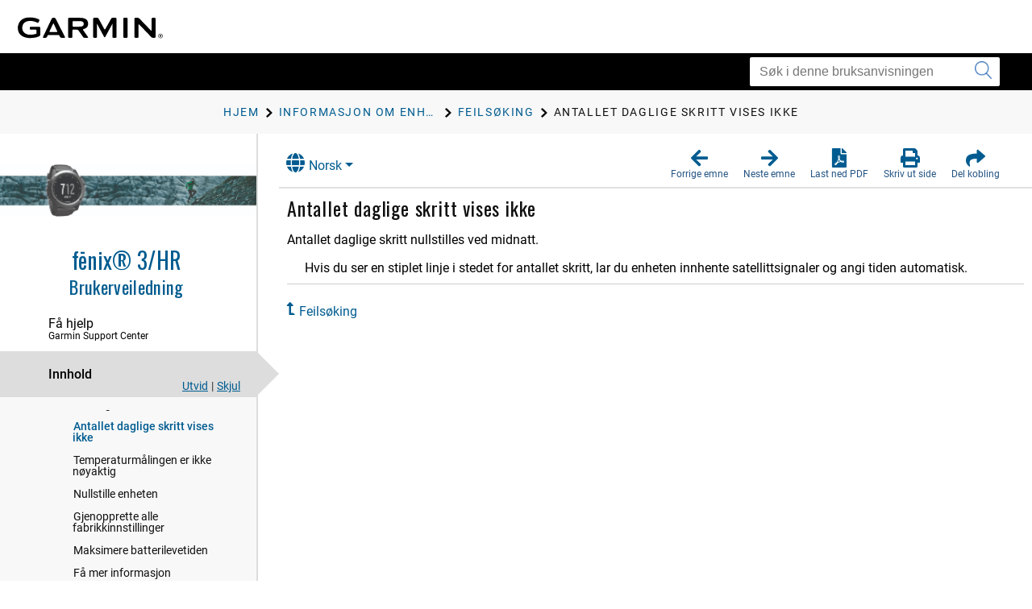

--- FILE ---
content_type: text/html; charset=UTF-8
request_url: https://www8.garmin.com/manuals/webhelp/fenix3/NB-NO/GUID-7353AAAB-13AA-4BCB-9105-9214FF8E08D7.html
body_size: 3255
content:
<!DOCTYPE html>
<html lang="NB-NO" dir="ltr"><head data-approot-head=""><!-- saved from url=(0014)about:internet --><meta charset="utf-8" /><meta name="viewport" content="initial-scale=1" /><meta name="viewport" content="width=device-width, initial-scale=1" /><meta content="(C) Copyright 2020" name="copyright" /><meta content="(C) Copyright 2020" name="DC.rights.owner" /><meta content="task" name="DC.Type" /><meta content="feilsøking" name="DC.subject" /><meta content="feilsøking" name="keywords" /><meta content="GUID-3DAE3305-3896-4A74-911B-6D30C789AE72.html" name="DC.Relation" scheme="URI" /><meta content="GUID-7110A8C1-3A0B-422E-AC12-3E68A1837033.html" name="DC.Relation" scheme="URI" /><meta content="GUID-3DAE3305-3896-4A74-911B-6D30C789AE72.html" name="DC.Relation" scheme="URI" /><meta content="XHTML" name="DC.Format" /><meta content="GUID-7353AAAB-13AA-4BCB-9105-9214FF8E08D7" name="DC.Identifier" /><meta content="NB-NO" name="DC.Language" /><meta content="GUID-7353AAAB-13AA-4BCB-9105-9214FF8E08D7" name="g.guid" /><meta content="My%20daily%20step%20count%20does%20not%20appear" name="g.title" /><meta content="1" name="g.version" /><meta content="GUID-4FFB52AE-9CA9-47F5-B9E6-45D823872585" name="g.pubguid" /><meta content="fenix%203/HR%20OM" name="g.pubtitle" /><meta content="NB-NO" name="g.publang" /><meta content="fenix 3: 010-01338-00; fenix 3 HR: 010-01338-70" name="g.models" /><meta content="Outdoor" name="g.market" /><meta content="fenix 3, fenix 3 HR" name="g.product" /><meta content="undefined" name="g.feature" /><meta content="Brukerveiledning" name="g.pubtype" /><meta content="GUID-217699AA-29B4-4362-A550-DFEE52C2F588-high.jpg" name="g.coverimage" /><meta content="front_cover_image v2_cover" name="g.coverclass" /><meta content="yes" name="g.body" /><title>fēnix 3/HR - Antallet daglige skritt vises ikke</title><link nonce="386e32eb-3518-483e-80a8-4267dfee822a" rel="stylesheet" type="text/css" href="https://static.garmincdn.com/fonts/knockout/HCo_fonts.css"><link href="../../resources/css/garmin_manuals_5.0.css" rel="stylesheet" /><link href="../../resources/css/garmin_print_5.0.css" rel="stylesheet" type="text/css" media="print"><script src="static/head.js?1gu2pbI0" type="text/javascript"></script><script type="text/javascript" src="//tags.tiqcdn.com/utag/garmin/main/prod/utag.js"></script><link rel="prev" href="GUID-3DAE3305-3896-4A74-911B-6D30C789AE72.html" /><link rel="next" href="GUID-6E06604B-869D-4F27-9BD0-4916C177E215.html" /><link rel="shortcut icon" type="image/x-icon" href="https://static.garmincdn.com/favicon.ico"></head><body class="fixed" id="d9e270" data-relpath="GUID-7353AAAB-13AA-4BCB-9105-9214FF8E08D7.html" data-approot="">    <div class="wrapper"><header class="header"> <div class="container"><div class="row" id="alerts"><span class="alert" id="alert"> </span></div><div class="row"><a class="gh__header__nav__skip" href="#ariaid-title1">Gå til hovedinnhold</a><a class="btn-burger" href="#" title="Meny"><span></span><span></span><span></span></a><a class="logo header__logo" href="index.html" title="Garmin logo"></a></div></div></header><section class="section-search section-search--secondary"><div class="container"><div class="row"><div class="col-md-4 pull-right"><div class="col__inner"><div class="search search--small"><form action="?" method="get" id="search_form"><label class="hidden" for="f_search"></label><input class="search__field" id="search_textbox" type="search" name="q" value="" placeholder="Søk i denne bruksanvisningen" aria-label="Søk i denne bruksanvisningen"><button class="search__btn" type="submit" aria-label="Send inn søk"><i class="ico-search"></i></button></input></form></div></div></div></div></div></section><section class="section-breadcrumbs"><div class="container"><div class="row"><div class="col-md-12"><div class="col__inner"><div id="newBreadcrumbs"></div></div></div></div></div></section><div class="main"><div class="container container--flex"><div class="row"><div class="container__inner"><div class="sidebar" id="leftbar"><div id="nav_cover_image"></div><div id="nav_pubtitle"><a href="index.html" title="Hjem"><h1>  fēnix® 3/HR  </h1><h5 id="subtitle_content"></h5></a></div><nav class="accordion-nav" id="toc_container"><div class="accordion__section" id="sc_container"><div class="accordion__head support_center" tabindex="0"><h5>Få hjelp</h5><h6>Garmin Support Center</h6></div><div class="accordion__body" id="sc_pane"><nav class="nav-secondary" id="sc_nav"></nav></div></div><div class="accordion__section"><div class="accordion__head" tabindex="0"><h5>Innhold</h5></div><div class="accordion__body" id="toc_pane"><div class="toc-actions"><a class="link-expand" href="#">Utvid</a><span class="separator">|</span><a class="link-collapse" href="#">Skjul</a></div><nav class="nav-secondary" id="toc_nav"></nav></div></div><div class="accordion__section" id="index_container"><div class="accordion__head" tabindex="0"><h5>Indeks</h5></div><div class="accordion__body" id="index_pane"><div class="search-primary"><form action="?" method="get"><label class="hidden" for="f_search1">Search</label><input class="search__field" type="search" name="f_search1" id="f_search1" placeholder="Søk etter indekstermer" /><input class="search__btn" type="submit" value="GO" /></form></div><nav class="nav-secondary" id="index_nav"> </nav></div></div><div class="accordion__section" id="glossary_container"><div class="accordion__head" tabindex="0"><h5>Ordliste</h5></div><div class="accordion__body" id="glossary_pane"><nav class="nav-secondary nav-secondary--primary" id="glossary_nav" data-breadcrumbtext="BreadCrumb Glossary"></nav></div></div><div class="accordion__section" id="search_container"><div class="accordion__head" tabindex="0"><h5>Søkeresultater</h5><span class="badge pull-right" id="search_count"></span></div><div class="accordion__body" id="search_pane"><nav class="nav-secondary" id="search_nav">       <div id="search_message">Det er ikke utført noe søk.</div></nav></div></div><div class="accordion__section" id="related_manuals"><div class="accordion__head" tabindex="0"><h5>Relaterte bruksanvisninger</h5></div></div></nav></div><div class="content" id="content"><section class="section"><header class="section__head"><div class="dropdown" id="language_menu"><a class="btn btn-secondary dropdown-toggle" href="#" role="button" id="dropdownMenuLink" data-toggle="dropdown" aria-haspopup="true" aria-expanded="false"><i class="fa fa-globe"></i>Norsk</a><div class="dropdown-menu" aria-labelledby="dropdownMenuLink"><a class="language_entry dropdown-item" href="#" language="EN-US">English</a></div></div><ul class="list-actions"><li><a href="#" id="button_back" role="button"><span><i class="fa fa-arrow-left"></i></span><h6>Forrige emne</h6></a></li><li><a href="#" id="button_forward" role="button"><span><i class="fa fa-arrow-right"></i></span><h6>Neste emne</h6></a></li><li><a href="fenix_3_HR_OM_NB-NO.pdf" role="button" scope="external" target="_blank"><span><i class="fa fa-file-pdf-o"></i></span><h6>Last ned PDF</h6></a></li><li><a href="#" id="button_print" role="button"><span><i class="fa fa-print"></i></span><h6>Skriv ut side</h6></a></li><li class="share"><a href="#" id="button_share" role="button" alert="Kopierte kobling til utklippstavle"><span><i class="fa fa-share"></i></span><h6>Del kobling</h6></a></li></ul></header><div class="section__body section__body--primary" id="thumbnailDialog"> <div id="share__link__container"><a class="share__link" href="#" tabindex="-1">Antallet daglige skritt vises ikke</a></div><main role="main"><article aria-labelledby="ariaid-title1" id="GUID-7353AAAB-13AA-4BCB-9105-9214FF8E08D7" role="article"> <h1 class="title topictitle1" id="ariaid-title1">Antallet daglige skritt vises ikke</h1>  <div class="body taskbody"> <section class="section context"> <p class="p">Antallet daglige skritt nullstilles ved midnatt. 
	</p> </section> <div class="li step p" id="GUID-7353AAAB-13AA-4BCB-9105-9214FF8E08D7__STEP_8BE5D7B9EC404A008E8058EF1DE9D642"> <span class="ph cmd">Hvis du ser en stiplet linje i stedet for antallet skritt, lar du enheten innhente satellittsignaler og angi tiden automatisk. 
	</span> </div> </div> <nav class="related-links" role="navigation"><div class="familylinks"><div class="parentlink"><strong>Overordnet emne:</strong> <a class="link" href="GUID-3DAE3305-3896-4A74-911B-6D30C789AE72.html">Feilsøking</a></div></div></nav><div class="btn-group btn-breadcrumb breadcrumbcnt4" id="breadcrumbs"><a class="crumb" data-suitehelp-page="internal" href="index.html" id="crumb_home" title="Hjem"><div><i class="glyphicon toc_pane_img" id="crumb_home_image"></i><span id="crumb_home_text">Hjem</span></div></a><a class="crum crumb" data-suitehelp-page="internal" href="GUID-7110A8C1-3A0B-422E-AC12-3E68A1837033.html" title="Informasjon om enheten"><div>Informasjon om enheten</div></a><a class="crum crumb" data-suitehelp-page="internal" href="GUID-3DAE3305-3896-4A74-911B-6D30C789AE72.html" title="Feilsøking"><div>Feilsøking</div></a><a class="crum crumb current-breadcrumb" data-suitehelp-page="internal" href="GUID-7353AAAB-13AA-4BCB-9105-9214FF8E08D7.html" lang="NB-NO" title="Antallet daglige skritt vises ikke"><div>Antallet daglige skritt vises ikke</div></a></div></article></main><div class="survey_block"></div><div class="copyfooter"><span class="copyright">Copyright © Garmin. Med enerett.</span><span class="partnumber">GUID-4FFB52AE-9CA9-47F5-B9E6-45D823872585 v7</span></div></div></section></div></div></div></div></div><footer class="footer"><div class="section__actions"><ul><li><a href="#" id="button_back_mobile"><span><i class="fa fa-arrow-left"></i></span><h6>Forrige emne</h6></a></li><li><a href="#" id="button_forward_mobile"><span><i class="fa fa-arrow-right"></i></span><h6>Neste emne</h6></a></li><li><a href="fenix_3_HR_OM_NB-NO.pdf" scope="external" target="_blank"><span><i class="fa fa-file-pdf-o"></i></span><h6>Last ned PDF</h6></a></li><li><a href="#" id="button_print_mobile"><span><i class="fa fa-print"></i></span><h6>Skriv ut side</h6></a></li><li><a class="support_center" href="#" id="button_support_mobile" scope="external" target="_blank"><span><i class="fa fa-question-circle"></i></span><h6>Få hjelp</h6></a></li></ul></div></footer></div><noscript><p>JavaScript must be enabled in order to use this site.</p><p>Please enable JavaScript in your browser and refresh the page.</p><div id="thumbnailDialog"><main role="main"><article aria-labelledby="ariaid-title1" id="GUID-7353AAAB-13AA-4BCB-9105-9214FF8E08D7" role="article"> <h1 class="title topictitle1" id="ariaid-title1">Antallet daglige skritt vises ikke</h1>  <div class="body taskbody"> <section class="section context"> <p class="p">Antallet daglige skritt nullstilles ved midnatt. 
	</p> </section> <div class="li step p" id="GUID-7353AAAB-13AA-4BCB-9105-9214FF8E08D7__STEP_8BE5D7B9EC404A008E8058EF1DE9D642"> <span class="ph cmd">Hvis du ser en stiplet linje i stedet for antallet skritt, lar du enheten innhente satellittsignaler og angi tiden automatisk. 
	</span> </div> </div> <nav class="related-links" role="navigation"><div class="familylinks"><div class="parentlink"><strong>Overordnet emne:</strong> <a class="link" href="GUID-3DAE3305-3896-4A74-911B-6D30C789AE72.html">Feilsøking</a></div></div></nav><div class="btn-group btn-breadcrumb breadcrumbcnt4" id="breadcrumbs"><a class="crumb" data-suitehelp-page="internal" href="index.html" id="crumb_home" title="Hjem"><div><i class="glyphicon toc_pane_img" id="crumb_home_image"></i><span id="crumb_home_text">Hjem</span></div></a><a class="crum crumb" data-suitehelp-page="internal" href="GUID-7110A8C1-3A0B-422E-AC12-3E68A1837033.html" title="Informasjon om enheten"><div>Informasjon om enheten</div></a><a class="crum crumb" data-suitehelp-page="internal" href="GUID-3DAE3305-3896-4A74-911B-6D30C789AE72.html" title="Feilsøking"><div>Feilsøking</div></a><a class="crum crumb current-breadcrumb" data-suitehelp-page="internal" href="GUID-7353AAAB-13AA-4BCB-9105-9214FF8E08D7.html" lang="NB-NO" title="Antallet daglige skritt vises ikke"><div>Antallet daglige skritt vises ikke</div></a></div></article></main></div></noscript><script src="static/body.js?BqLBa+Ex" type="text/javascript"></script><script src="../../resources/js/garmin_manuals_5.0.js"></script></body></html>


--- FILE ---
content_type: text/html; charset=UTF-8
request_url: https://www8.garmin.com/manuals/webhelp/fenix3/NB-NO/GUID-8B9070D6-C0EA-45EE-8F62-1602492BF264.html
body_size: 3289
content:
<!DOCTYPE html>
<html lang="NB-NO" dir="ltr"><head data-approot-head=""><!-- saved from url=(0014)about:internet --><meta charset="utf-8" /><meta name="viewport" content="initial-scale=1" /><meta name="viewport" content="width=device-width, initial-scale=1" /><meta content="(C) Copyright 2020" name="copyright" /><meta content="(C) Copyright 2020" name="DC.rights.owner" /><meta content="concept" name="DC.Type" /><meta content="GUID-4694431E-E38F-4B05-AA41-E724903425F4.html" name="DC.Relation" scheme="URI" /><meta content="GUID-1ABE05A9-2BDA-416C-B015-383CB55749D2.html" name="DC.Relation" scheme="URI" /><meta content="GUID-0821FD31-6870-43A7-BAE6-04A6D684526A.html" name="DC.Relation" scheme="URI" /><meta content="GUID-3CCB0850-544E-4983-8D61-3CEB91253BCA.html" name="DC.Relation" scheme="URI" /><meta content="XHTML" name="DC.Format" /><meta content="GUID-8B9070D6-C0EA-45EE-8F62-1602492BF264" name="DC.Identifier" /><meta content="NB-NO" name="DC.Language" /><meta content="GUID-8B9070D6-C0EA-45EE-8F62-1602492BF264" name="g.guid" /><meta content="Introduction%20-%20fitness" name="g.title" /><meta content="1" name="g.version" /><meta content="GUID-4FFB52AE-9CA9-47F5-B9E6-45D823872585" name="g.pubguid" /><meta content="fenix%203/HR%20OM" name="g.pubtitle" /><meta content="NB-NO" name="g.publang" /><meta content="fenix 3: 010-01338-00; fenix 3 HR: 010-01338-70" name="g.models" /><meta content="Outdoor" name="g.market" /><meta content="fenix 3, fenix 3 HR" name="g.product" /><meta content="undefined" name="g.feature" /><meta content="Brukerveiledning" name="g.pubtype" /><meta content="GUID-217699AA-29B4-4362-A550-DFEE52C2F588-high.jpg" name="g.coverimage" /><meta content="front_cover_image v2_cover" name="g.coverclass" /><meta content="yes" name="g.body" /><title>fēnix 3/HR - Innledning</title><link nonce="386e32eb-3518-483e-80a8-4267dfee822a" rel="stylesheet" type="text/css" href="https://static.garmincdn.com/fonts/knockout/HCo_fonts.css"><link href="../../resources/css/garmin_manuals_5.0.css" rel="stylesheet" /><link href="../../resources/css/garmin_print_5.0.css" rel="stylesheet" type="text/css" media="print"><script src="static/head.js?1gu2pbI0" type="text/javascript"></script><script type="text/javascript" src="//tags.tiqcdn.com/utag/garmin/main/prod/utag.js"></script><link rel="prev" href="GUID-8B9070D6-C0EA-45EE-8F62-1602492BF264.html" /><link rel="next" href="GUID-4694431E-E38F-4B05-AA41-E724903425F4.html" /><link rel="shortcut icon" type="image/x-icon" href="https://static.garmincdn.com/favicon.ico"></head><body class="fixed" id="d9e167" data-relpath="GUID-8B9070D6-C0EA-45EE-8F62-1602492BF264.html" data-approot="">    <div class="wrapper"><header class="header"> <div class="container"><div class="row" id="alerts"><span class="alert" id="alert"> </span></div><div class="row"><a class="gh__header__nav__skip" href="#ariaid-title1">Gå til hovedinnhold</a><a class="btn-burger" href="#" title="Meny"><span></span><span></span><span></span></a><a class="logo header__logo" href="index.html" title="Garmin logo"></a></div></div></header><section class="section-search section-search--secondary"><div class="container"><div class="row"><div class="col-md-4 pull-right"><div class="col__inner"><div class="search search--small"><form action="?" method="get" id="search_form"><label class="hidden" for="f_search"></label><input class="search__field" id="search_textbox" type="search" name="q" value="" placeholder="Søk i denne bruksanvisningen" aria-label="Søk i denne bruksanvisningen"><button class="search__btn" type="submit" aria-label="Send inn søk"><i class="ico-search"></i></button></input></form></div></div></div></div></div></section><section class="section-breadcrumbs"><div class="container"><div class="row"><div class="col-md-12"><div class="col__inner"><div id="newBreadcrumbs"></div></div></div></div></div></section><div class="main"><div class="container container--flex"><div class="row"><div class="container__inner"><div class="sidebar" id="leftbar"><div id="nav_cover_image"></div><div id="nav_pubtitle"><a href="index.html" title="Hjem"><h1>  fēnix® 3/HR  </h1><h5 id="subtitle_content"></h5></a></div><nav class="accordion-nav" id="toc_container"><div class="accordion__section" id="sc_container"><div class="accordion__head support_center" tabindex="0"><h5>Få hjelp</h5><h6>Garmin Support Center</h6></div><div class="accordion__body" id="sc_pane"><nav class="nav-secondary" id="sc_nav"></nav></div></div><div class="accordion__section"><div class="accordion__head" tabindex="0"><h5>Innhold</h5></div><div class="accordion__body" id="toc_pane"><div class="toc-actions"><a class="link-expand" href="#">Utvid</a><span class="separator">|</span><a class="link-collapse" href="#">Skjul</a></div><nav class="nav-secondary" id="toc_nav"></nav></div></div><div class="accordion__section" id="index_container"><div class="accordion__head" tabindex="0"><h5>Indeks</h5></div><div class="accordion__body" id="index_pane"><div class="search-primary"><form action="?" method="get"><label class="hidden" for="f_search1">Search</label><input class="search__field" type="search" name="f_search1" id="f_search1" placeholder="Søk etter indekstermer" /><input class="search__btn" type="submit" value="GO" /></form></div><nav class="nav-secondary" id="index_nav"> </nav></div></div><div class="accordion__section" id="glossary_container"><div class="accordion__head" tabindex="0"><h5>Ordliste</h5></div><div class="accordion__body" id="glossary_pane"><nav class="nav-secondary nav-secondary--primary" id="glossary_nav" data-breadcrumbtext="BreadCrumb Glossary"></nav></div></div><div class="accordion__section" id="search_container"><div class="accordion__head" tabindex="0"><h5>Søkeresultater</h5><span class="badge pull-right" id="search_count"></span></div><div class="accordion__body" id="search_pane"><nav class="nav-secondary" id="search_nav">       <div id="search_message">Det er ikke utført noe søk.</div></nav></div></div><div class="accordion__section" id="related_manuals"><div class="accordion__head" tabindex="0"><h5>Relaterte bruksanvisninger</h5></div></div></nav></div><div class="content" id="content"><section class="section"><header class="section__head"><div class="dropdown" id="language_menu"><a class="btn btn-secondary dropdown-toggle" href="#" role="button" id="dropdownMenuLink" data-toggle="dropdown" aria-haspopup="true" aria-expanded="false"><i class="fa fa-globe"></i>Norsk</a><div class="dropdown-menu" aria-labelledby="dropdownMenuLink"><a class="language_entry dropdown-item" href="#" language="EN-US">English</a></div></div><ul class="list-actions"><li><a href="#" id="button_back" role="button"><span><i class="fa fa-arrow-left"></i></span><h6>Forrige emne</h6></a></li><li><a href="#" id="button_forward" role="button"><span><i class="fa fa-arrow-right"></i></span><h6>Neste emne</h6></a></li><li><a href="fenix_3_HR_OM_NB-NO.pdf" role="button" scope="external" target="_blank"><span><i class="fa fa-file-pdf-o"></i></span><h6>Last ned PDF</h6></a></li><li><a href="#" id="button_print" role="button"><span><i class="fa fa-print"></i></span><h6>Skriv ut side</h6></a></li><li class="share"><a href="#" id="button_share" role="button" alert="Kopierte kobling til utklippstavle"><span><i class="fa fa-share"></i></span><h6>Del kobling</h6></a></li></ul></header><div class="section__body section__body--primary" id="thumbnailDialog"> <div id="share__link__container"><a class="share__link" href="#" tabindex="-1">Innledning</a></div><main role="main"><article aria-labelledby="ariaid-title1" id="GUID-8B9070D6-C0EA-45EE-8F62-1602492BF264" role="article"> <h1 class="title topictitle1" id="ariaid-title1">Innledning</h1> <div class="body conbody"> <div class="note warning note_warning" id="GUID-8B9070D6-C0EA-45EE-8F62-1602492BF264__GUID-B0D85486-8A45-4CD0-AF5F-E71080CFD90F"><div class="note__banner warning"><span class="note__title">ADVARSEL</span></div> <p class="p">Se veiledningen <cite class="cite">Viktig sikkerhets- og produktinformasjon</cite> i produktesken for å lese advarsler angående produktet og annen viktig informasjon. </p> </div> <div class="note warning note_warning" id="GUID-8B9070D6-C0EA-45EE-8F62-1602492BF264__GUID-32142294-CE63-491B-853F-5C244981E7A1"><div class="note__banner warning"><span class="note__title">ADVARSEL</span></div> <p class="p">Rådfør deg alltid med legen før du begynner på eller endrer et treningsprogram. 
	</p> </div>
</div> <nav class="related-links" role="navigation"><strong>Underordnede emner:</strong><ul class="ullinks"><li class="link ulchildlink"><strong><a href="GUID-4694431E-E38F-4B05-AA41-E724903425F4.html">Taster</a></strong><br /></li><li class="link ulchildlink"><strong><a href="GUID-1ABE05A9-2BDA-416C-B015-383CB55749D2.html">Lade enheten</a></strong><br /></li><li class="link ulchildlink"><strong><a href="GUID-0821FD31-6870-43A7-BAE6-04A6D684526A.html">Parkoble smarttelefonen med enheten</a></strong><br /></li><li class="link ulchildlink"><strong><a href="GUID-3CCB0850-544E-4983-8D61-3CEB91253BCA.html">Støtte og oppdateringer</a></strong><br /></li></ul></nav><div class="btn-group btn-breadcrumb breadcrumbcnt2" id="breadcrumbs"><a class="crumb" data-suitehelp-page="internal" href="index.html" id="crumb_home" title="Hjem"><div><i class="glyphicon toc_pane_img" id="crumb_home_image"></i><span id="crumb_home_text">Hjem</span></div></a><a class="crum crumb current-breadcrumb" data-suitehelp-page="internal" href="GUID-8B9070D6-C0EA-45EE-8F62-1602492BF264.html" lang="NB-NO" title="Innledning"><div>Innledning</div></a></div></article></main><div class="survey_block"></div><div class="copyfooter"><span class="copyright">Copyright © Garmin. Med enerett.</span><span class="partnumber">GUID-4FFB52AE-9CA9-47F5-B9E6-45D823872585 v7</span></div></div></section></div></div></div></div></div><footer class="footer"><div class="section__actions"><ul><li><a href="#" id="button_back_mobile"><span><i class="fa fa-arrow-left"></i></span><h6>Forrige emne</h6></a></li><li><a href="#" id="button_forward_mobile"><span><i class="fa fa-arrow-right"></i></span><h6>Neste emne</h6></a></li><li><a href="fenix_3_HR_OM_NB-NO.pdf" scope="external" target="_blank"><span><i class="fa fa-file-pdf-o"></i></span><h6>Last ned PDF</h6></a></li><li><a href="#" id="button_print_mobile"><span><i class="fa fa-print"></i></span><h6>Skriv ut side</h6></a></li><li><a class="support_center" href="#" id="button_support_mobile" scope="external" target="_blank"><span><i class="fa fa-question-circle"></i></span><h6>Få hjelp</h6></a></li></ul></div></footer></div><noscript><p>JavaScript must be enabled in order to use this site.</p><p>Please enable JavaScript in your browser and refresh the page.</p><div id="thumbnailDialog"><main role="main"><article aria-labelledby="ariaid-title1" id="GUID-8B9070D6-C0EA-45EE-8F62-1602492BF264" role="article"> <h1 class="title topictitle1" id="ariaid-title1">Innledning</h1> <div class="body conbody"> <div class="note warning note_warning" id="GUID-8B9070D6-C0EA-45EE-8F62-1602492BF264__GUID-B0D85486-8A45-4CD0-AF5F-E71080CFD90F"><div class="note__banner warning"><span class="note__title">ADVARSEL</span></div> <p class="p">Se veiledningen <cite class="cite">Viktig sikkerhets- og produktinformasjon</cite> i produktesken for å lese advarsler angående produktet og annen viktig informasjon. </p> </div> <div class="note warning note_warning" id="GUID-8B9070D6-C0EA-45EE-8F62-1602492BF264__GUID-32142294-CE63-491B-853F-5C244981E7A1"><div class="note__banner warning"><span class="note__title">ADVARSEL</span></div> <p class="p">Rådfør deg alltid med legen før du begynner på eller endrer et treningsprogram. 
	</p> </div>
</div> <nav class="related-links" role="navigation"><strong>Underordnede emner:</strong><ul class="ullinks"><li class="link ulchildlink"><strong><a href="GUID-4694431E-E38F-4B05-AA41-E724903425F4.html">Taster</a></strong><br /></li><li class="link ulchildlink"><strong><a href="GUID-1ABE05A9-2BDA-416C-B015-383CB55749D2.html">Lade enheten</a></strong><br /></li><li class="link ulchildlink"><strong><a href="GUID-0821FD31-6870-43A7-BAE6-04A6D684526A.html">Parkoble smarttelefonen med enheten</a></strong><br /></li><li class="link ulchildlink"><strong><a href="GUID-3CCB0850-544E-4983-8D61-3CEB91253BCA.html">Støtte og oppdateringer</a></strong><br /></li></ul></nav><div class="btn-group btn-breadcrumb breadcrumbcnt2" id="breadcrumbs"><a class="crumb" data-suitehelp-page="internal" href="index.html" id="crumb_home" title="Hjem"><div><i class="glyphicon toc_pane_img" id="crumb_home_image"></i><span id="crumb_home_text">Hjem</span></div></a><a class="crum crumb current-breadcrumb" data-suitehelp-page="internal" href="GUID-8B9070D6-C0EA-45EE-8F62-1602492BF264.html" lang="NB-NO" title="Innledning"><div>Innledning</div></a></div></article></main></div></noscript><script src="static/body.js?BqLBa+Ex" type="text/javascript"></script><script src="../../resources/js/garmin_manuals_5.0.js"></script></body></html>
